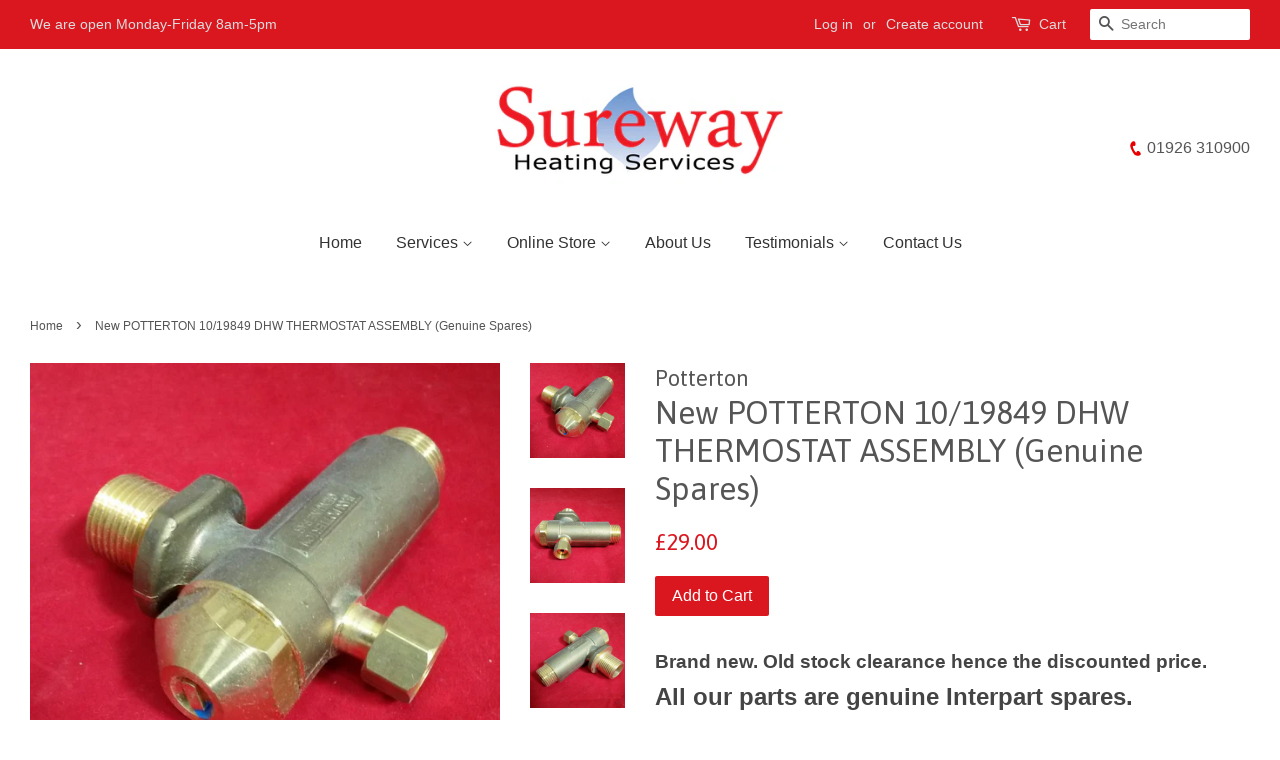

--- FILE ---
content_type: text/html; charset=utf-8
request_url: https://surewayheating.co.uk/products/new-potterton-10-19849-dhw-thermostat-assembly-genuine-spares
body_size: 16006
content:
<!doctype html>
<!--[if lt IE 7]><html class="no-js lt-ie9 lt-ie8 lt-ie7" lang="en"> <![endif]-->
<!--[if IE 7]><html class="no-js lt-ie9 lt-ie8" lang="en"> <![endif]-->
<!--[if IE 8]><html class="no-js lt-ie9" lang="en"> <![endif]-->
<!--[if IE 9 ]><html class="ie9 no-js"> <![endif]-->
<!--[if (gt IE 9)|!(IE)]><!--> <html class="no-js"> <!--<![endif]-->
<head>

  <!-- Basic page needs ================================================== -->
  <meta charset="utf-8">
  <meta http-equiv="X-UA-Compatible" content="IE=edge,chrome=1">

  

  <!-- Title and description ================================================== -->
  <title>
  New POTTERTON 10/19849 DHW THERMOSTAT ASSEMBLY (Genuine Spares) &ndash; Sureway Heating Services
  </title>

  	
  
  
  <meta name="description" content="Brand new. Old stock clearance hence the discounted price. All our parts are genuine Interpart spares.   This part fits: Potterton ECOTHERM EGC Potterton ECOTHERM EGCV Potterton PUMA 100 (SIT/HONEYWELL) Potterton PUMA 100E (SIT/HONEYWELL) Potterton PUMA 80 (SIT/HONEYWELL) Potterton PUMA 80E (SIT/HONEYWELL)   Please che">
  	
  
   

  <!-- Social meta ================================================== -->
  <!-- /snippets/social-meta-tags.liquid -->




<meta property="og:site_name" content="Sureway Heating Services">
<meta property="og:url" content="https://surewayheating.co.uk/products/new-potterton-10-19849-dhw-thermostat-assembly-genuine-spares">
<meta property="og:title" content="New POTTERTON 10/19849 DHW THERMOSTAT ASSEMBLY (Genuine Spares)">
<meta property="og:type" content="product">

<meta property="og:description" content="Brand new. Old stock clearance hence the discounted price. All our parts are genuine Interpart spares.   This part fits: Potterton ECOTHERM EGC Potterton ECOTHERM EGCV Potterton PUMA 100 (SIT/HONEYWELL) Potterton PUMA 100E (SIT/HONEYWELL) Potterton PUMA 80 (SIT/HONEYWELL) Potterton PUMA 80E (SIT/HONEYWELL)   Please che">


  <meta property="og:price:amount" content="29.00">
  <meta property="og:price:currency" content="GBP">

<meta property="og:image" content="http://surewayheating.co.uk/cdn/shop/products/IMG20180418142023_1200x1200.jpg?v=1524057873"><meta property="og:image" content="http://surewayheating.co.uk/cdn/shop/products/IMG20180418142046_1200x1200.jpg?v=1524057873"><meta property="og:image" content="http://surewayheating.co.uk/cdn/shop/products/IMG20180418141959_1200x1200.jpg?v=1524057873">
<meta property="og:image:secure_url" content="https://surewayheating.co.uk/cdn/shop/products/IMG20180418142023_1200x1200.jpg?v=1524057873"><meta property="og:image:secure_url" content="https://surewayheating.co.uk/cdn/shop/products/IMG20180418142046_1200x1200.jpg?v=1524057873"><meta property="og:image:secure_url" content="https://surewayheating.co.uk/cdn/shop/products/IMG20180418141959_1200x1200.jpg?v=1524057873">


<meta name="twitter:card" content="summary_large_image">
<meta name="twitter:title" content="New POTTERTON 10/19849 DHW THERMOSTAT ASSEMBLY (Genuine Spares)">
<meta name="twitter:description" content="Brand new. Old stock clearance hence the discounted price. All our parts are genuine Interpart spares.   This part fits: Potterton ECOTHERM EGC Potterton ECOTHERM EGCV Potterton PUMA 100 (SIT/HONEYWELL) Potterton PUMA 100E (SIT/HONEYWELL) Potterton PUMA 80 (SIT/HONEYWELL) Potterton PUMA 80E (SIT/HONEYWELL)   Please che">


  <!-- Helpers ================================================== -->
  <link rel="canonical" href="https://surewayheating.co.uk/products/new-potterton-10-19849-dhw-thermostat-assembly-genuine-spares">
  <meta name="viewport" content="width=device-width,initial-scale=1">
  <meta name="theme-color" content="#da161e">

  <!-- CSS ================================================== -->
  <link href="//surewayheating.co.uk/cdn/shop/t/2/assets/timber.scss.css?v=153605113065311663221674770267" rel="stylesheet" type="text/css" media="all" />
  <link href="//surewayheating.co.uk/cdn/shop/t/2/assets/theme.scss.css?v=108371726095379249561674770267" rel="stylesheet" type="text/css" media="all" />
<link href="//surewayheating.co.uk/cdn/shop/t/2/assets/orem.css?v=51831320033957400521532943839" rel="stylesheet" type="text/css" media="all" />
  

  
    
    
    <link href="//fonts.googleapis.com/css?family=Asap:400" rel="stylesheet" type="text/css" media="all" />
  




  <script>
    window.theme = window.theme || {};

    var theme = {
      strings: {
        zoomClose: "Close (Esc)",
        zoomPrev: "Previous (Left arrow key)",
        zoomNext: "Next (Right arrow key)",
        addressError: "Error looking up that address",
        addressNoResults: "No results for that address",
        addressQueryLimit: "You have exceeded the Google API usage limit. Consider upgrading to a \u003ca href=\"https:\/\/developers.google.com\/maps\/premium\/usage-limits\"\u003ePremium Plan\u003c\/a\u003e.",
        authError: "There was a problem authenticating your Google Maps API Key."
      },
      settings: {
        // Adding some settings to allow the editor to update correctly when they are changed
        themeBgImage: false,
        customBgImage: '',
        enableWideLayout: true,
        typeAccentTransform: false,
        typeAccentSpacing: false,
        baseFontSize: '16px',
        headerBaseFontSize: '32px',
        accentFontSize: '16px'
      },
      variables: {
        mediaQueryMedium: 'screen and (max-width: 768px)',
        bpSmall: false
      },
      moneyFormat: "£{{amount}}"
    }

    document.documentElement.className = document.documentElement.className.replace('no-js', 'supports-js');
  </script>

  <!-- Header hook for plugins ================================================== -->
  <script>window.performance && window.performance.mark && window.performance.mark('shopify.content_for_header.start');</script><meta id="shopify-digital-wallet" name="shopify-digital-wallet" content="/27140440/digital_wallets/dialog">
<meta name="shopify-checkout-api-token" content="e76e2e4238966ee065d6387efebc3fb0">
<meta id="in-context-paypal-metadata" data-shop-id="27140440" data-venmo-supported="false" data-environment="production" data-locale="en_US" data-paypal-v4="true" data-currency="GBP">
<link rel="alternate" type="application/json+oembed" href="https://surewayheating.co.uk/products/new-potterton-10-19849-dhw-thermostat-assembly-genuine-spares.oembed">
<script async="async" src="/checkouts/internal/preloads.js?locale=en-GB"></script>
<link rel="preconnect" href="https://shop.app" crossorigin="anonymous">
<script async="async" src="https://shop.app/checkouts/internal/preloads.js?locale=en-GB&shop_id=27140440" crossorigin="anonymous"></script>
<script id="apple-pay-shop-capabilities" type="application/json">{"shopId":27140440,"countryCode":"GB","currencyCode":"GBP","merchantCapabilities":["supports3DS"],"merchantId":"gid:\/\/shopify\/Shop\/27140440","merchantName":"Sureway Heating Services","requiredBillingContactFields":["postalAddress","email","phone"],"requiredShippingContactFields":["postalAddress","email","phone"],"shippingType":"shipping","supportedNetworks":["visa","maestro","masterCard","amex","discover","elo"],"total":{"type":"pending","label":"Sureway Heating Services","amount":"1.00"},"shopifyPaymentsEnabled":true,"supportsSubscriptions":true}</script>
<script id="shopify-features" type="application/json">{"accessToken":"e76e2e4238966ee065d6387efebc3fb0","betas":["rich-media-storefront-analytics"],"domain":"surewayheating.co.uk","predictiveSearch":true,"shopId":27140440,"locale":"en"}</script>
<script>var Shopify = Shopify || {};
Shopify.shop = "sureway-heating-services.myshopify.com";
Shopify.locale = "en";
Shopify.currency = {"active":"GBP","rate":"1.0"};
Shopify.country = "GB";
Shopify.theme = {"name":"Minimal","id":6277496876,"schema_name":"Minimal","schema_version":"3.10.1","theme_store_id":380,"role":"main"};
Shopify.theme.handle = "null";
Shopify.theme.style = {"id":null,"handle":null};
Shopify.cdnHost = "surewayheating.co.uk/cdn";
Shopify.routes = Shopify.routes || {};
Shopify.routes.root = "/";</script>
<script type="module">!function(o){(o.Shopify=o.Shopify||{}).modules=!0}(window);</script>
<script>!function(o){function n(){var o=[];function n(){o.push(Array.prototype.slice.apply(arguments))}return n.q=o,n}var t=o.Shopify=o.Shopify||{};t.loadFeatures=n(),t.autoloadFeatures=n()}(window);</script>
<script>
  window.ShopifyPay = window.ShopifyPay || {};
  window.ShopifyPay.apiHost = "shop.app\/pay";
  window.ShopifyPay.redirectState = null;
</script>
<script id="shop-js-analytics" type="application/json">{"pageType":"product"}</script>
<script defer="defer" async type="module" src="//surewayheating.co.uk/cdn/shopifycloud/shop-js/modules/v2/client.init-shop-cart-sync_Bc8-qrdt.en.esm.js"></script>
<script defer="defer" async type="module" src="//surewayheating.co.uk/cdn/shopifycloud/shop-js/modules/v2/chunk.common_CmNk3qlo.esm.js"></script>
<script type="module">
  await import("//surewayheating.co.uk/cdn/shopifycloud/shop-js/modules/v2/client.init-shop-cart-sync_Bc8-qrdt.en.esm.js");
await import("//surewayheating.co.uk/cdn/shopifycloud/shop-js/modules/v2/chunk.common_CmNk3qlo.esm.js");

  window.Shopify.SignInWithShop?.initShopCartSync?.({"fedCMEnabled":true,"windoidEnabled":true});

</script>
<script>
  window.Shopify = window.Shopify || {};
  if (!window.Shopify.featureAssets) window.Shopify.featureAssets = {};
  window.Shopify.featureAssets['shop-js'] = {"shop-cart-sync":["modules/v2/client.shop-cart-sync_DOpY4EW0.en.esm.js","modules/v2/chunk.common_CmNk3qlo.esm.js"],"shop-button":["modules/v2/client.shop-button_CI-s0xGZ.en.esm.js","modules/v2/chunk.common_CmNk3qlo.esm.js"],"init-fed-cm":["modules/v2/client.init-fed-cm_D2vsy40D.en.esm.js","modules/v2/chunk.common_CmNk3qlo.esm.js"],"init-windoid":["modules/v2/client.init-windoid_CXNAd0Cm.en.esm.js","modules/v2/chunk.common_CmNk3qlo.esm.js"],"shop-toast-manager":["modules/v2/client.shop-toast-manager_Cx0C6may.en.esm.js","modules/v2/chunk.common_CmNk3qlo.esm.js"],"shop-cash-offers":["modules/v2/client.shop-cash-offers_CL9Nay2h.en.esm.js","modules/v2/chunk.common_CmNk3qlo.esm.js","modules/v2/chunk.modal_CvhjeixQ.esm.js"],"avatar":["modules/v2/client.avatar_BTnouDA3.en.esm.js"],"init-shop-email-lookup-coordinator":["modules/v2/client.init-shop-email-lookup-coordinator_B9mmbKi4.en.esm.js","modules/v2/chunk.common_CmNk3qlo.esm.js"],"init-shop-cart-sync":["modules/v2/client.init-shop-cart-sync_Bc8-qrdt.en.esm.js","modules/v2/chunk.common_CmNk3qlo.esm.js"],"pay-button":["modules/v2/client.pay-button_Bhm3077V.en.esm.js","modules/v2/chunk.common_CmNk3qlo.esm.js"],"init-customer-accounts-sign-up":["modules/v2/client.init-customer-accounts-sign-up_C7zhr03q.en.esm.js","modules/v2/client.shop-login-button_BbMx65lK.en.esm.js","modules/v2/chunk.common_CmNk3qlo.esm.js","modules/v2/chunk.modal_CvhjeixQ.esm.js"],"init-shop-for-new-customer-accounts":["modules/v2/client.init-shop-for-new-customer-accounts_rLbLSDTe.en.esm.js","modules/v2/client.shop-login-button_BbMx65lK.en.esm.js","modules/v2/chunk.common_CmNk3qlo.esm.js","modules/v2/chunk.modal_CvhjeixQ.esm.js"],"checkout-modal":["modules/v2/client.checkout-modal_Fp9GouFF.en.esm.js","modules/v2/chunk.common_CmNk3qlo.esm.js","modules/v2/chunk.modal_CvhjeixQ.esm.js"],"init-customer-accounts":["modules/v2/client.init-customer-accounts_DkVf8Jdu.en.esm.js","modules/v2/client.shop-login-button_BbMx65lK.en.esm.js","modules/v2/chunk.common_CmNk3qlo.esm.js","modules/v2/chunk.modal_CvhjeixQ.esm.js"],"shop-login-button":["modules/v2/client.shop-login-button_BbMx65lK.en.esm.js","modules/v2/chunk.common_CmNk3qlo.esm.js","modules/v2/chunk.modal_CvhjeixQ.esm.js"],"shop-login":["modules/v2/client.shop-login_B9KWmZaW.en.esm.js","modules/v2/chunk.common_CmNk3qlo.esm.js","modules/v2/chunk.modal_CvhjeixQ.esm.js"],"shop-follow-button":["modules/v2/client.shop-follow-button_B-omSWeu.en.esm.js","modules/v2/chunk.common_CmNk3qlo.esm.js","modules/v2/chunk.modal_CvhjeixQ.esm.js"],"lead-capture":["modules/v2/client.lead-capture_DZQFWrYz.en.esm.js","modules/v2/chunk.common_CmNk3qlo.esm.js","modules/v2/chunk.modal_CvhjeixQ.esm.js"],"payment-terms":["modules/v2/client.payment-terms_Bl_bs7GP.en.esm.js","modules/v2/chunk.common_CmNk3qlo.esm.js","modules/v2/chunk.modal_CvhjeixQ.esm.js"]};
</script>
<script>(function() {
  var isLoaded = false;
  function asyncLoad() {
    if (isLoaded) return;
    isLoaded = true;
    var urls = ["\/\/s3.amazonaws.com\/booster-eu-cookie\/sureway-heating-services.myshopify.com\/booster_eu_cookie.js?shop=sureway-heating-services.myshopify.com"];
    for (var i = 0; i < urls.length; i++) {
      var s = document.createElement('script');
      s.type = 'text/javascript';
      s.async = true;
      s.src = urls[i];
      var x = document.getElementsByTagName('script')[0];
      x.parentNode.insertBefore(s, x);
    }
  };
  if(window.attachEvent) {
    window.attachEvent('onload', asyncLoad);
  } else {
    window.addEventListener('load', asyncLoad, false);
  }
})();</script>
<script id="__st">var __st={"a":27140440,"offset":0,"reqid":"919cf0d6-6fa5-4643-b863-e32945c3dc43-1762191584","pageurl":"surewayheating.co.uk\/products\/new-potterton-10-19849-dhw-thermostat-assembly-genuine-spares","u":"0e344c02dd79","p":"product","rtyp":"product","rid":191573229612};</script>
<script>window.ShopifyPaypalV4VisibilityTracking = true;</script>
<script id="captcha-bootstrap">!function(){'use strict';const t='contact',e='account',n='new_comment',o=[[t,t],['blogs',n],['comments',n],[t,'customer']],c=[[e,'customer_login'],[e,'guest_login'],[e,'recover_customer_password'],[e,'create_customer']],r=t=>t.map((([t,e])=>`form[action*='/${t}']:not([data-nocaptcha='true']) input[name='form_type'][value='${e}']`)).join(','),a=t=>()=>t?[...document.querySelectorAll(t)].map((t=>t.form)):[];function s(){const t=[...o],e=r(t);return a(e)}const i='password',u='form_key',d=['recaptcha-v3-token','g-recaptcha-response','h-captcha-response',i],f=()=>{try{return window.sessionStorage}catch{return}},m='__shopify_v',_=t=>t.elements[u];function p(t,e,n=!1){try{const o=window.sessionStorage,c=JSON.parse(o.getItem(e)),{data:r}=function(t){const{data:e,action:n}=t;return t[m]||n?{data:e,action:n}:{data:t,action:n}}(c);for(const[e,n]of Object.entries(r))t.elements[e]&&(t.elements[e].value=n);n&&o.removeItem(e)}catch(o){console.error('form repopulation failed',{error:o})}}const l='form_type',E='cptcha';function T(t){t.dataset[E]=!0}const w=window,h=w.document,L='Shopify',v='ce_forms',y='captcha';let A=!1;((t,e)=>{const n=(g='f06e6c50-85a8-45c8-87d0-21a2b65856fe',I='https://cdn.shopify.com/shopifycloud/storefront-forms-hcaptcha/ce_storefront_forms_captcha_hcaptcha.v1.5.2.iife.js',D={infoText:'Protected by hCaptcha',privacyText:'Privacy',termsText:'Terms'},(t,e,n)=>{const o=w[L][v],c=o.bindForm;if(c)return c(t,g,e,D).then(n);var r;o.q.push([[t,g,e,D],n]),r=I,A||(h.body.append(Object.assign(h.createElement('script'),{id:'captcha-provider',async:!0,src:r})),A=!0)});var g,I,D;w[L]=w[L]||{},w[L][v]=w[L][v]||{},w[L][v].q=[],w[L][y]=w[L][y]||{},w[L][y].protect=function(t,e){n(t,void 0,e),T(t)},Object.freeze(w[L][y]),function(t,e,n,w,h,L){const[v,y,A,g]=function(t,e,n){const i=e?o:[],u=t?c:[],d=[...i,...u],f=r(d),m=r(i),_=r(d.filter((([t,e])=>n.includes(e))));return[a(f),a(m),a(_),s()]}(w,h,L),I=t=>{const e=t.target;return e instanceof HTMLFormElement?e:e&&e.form},D=t=>v().includes(t);t.addEventListener('submit',(t=>{const e=I(t);if(!e)return;const n=D(e)&&!e.dataset.hcaptchaBound&&!e.dataset.recaptchaBound,o=_(e),c=g().includes(e)&&(!o||!o.value);(n||c)&&t.preventDefault(),c&&!n&&(function(t){try{if(!f())return;!function(t){const e=f();if(!e)return;const n=_(t);if(!n)return;const o=n.value;o&&e.removeItem(o)}(t);const e=Array.from(Array(32),(()=>Math.random().toString(36)[2])).join('');!function(t,e){_(t)||t.append(Object.assign(document.createElement('input'),{type:'hidden',name:u})),t.elements[u].value=e}(t,e),function(t,e){const n=f();if(!n)return;const o=[...t.querySelectorAll(`input[type='${i}']`)].map((({name:t})=>t)),c=[...d,...o],r={};for(const[a,s]of new FormData(t).entries())c.includes(a)||(r[a]=s);n.setItem(e,JSON.stringify({[m]:1,action:t.action,data:r}))}(t,e)}catch(e){console.error('failed to persist form',e)}}(e),e.submit())}));const S=(t,e)=>{t&&!t.dataset[E]&&(n(t,e.some((e=>e===t))),T(t))};for(const o of['focusin','change'])t.addEventListener(o,(t=>{const e=I(t);D(e)&&S(e,y())}));const B=e.get('form_key'),M=e.get(l),P=B&&M;t.addEventListener('DOMContentLoaded',(()=>{const t=y();if(P)for(const e of t)e.elements[l].value===M&&p(e,B);[...new Set([...A(),...v().filter((t=>'true'===t.dataset.shopifyCaptcha))])].forEach((e=>S(e,t)))}))}(h,new URLSearchParams(w.location.search),n,t,e,['guest_login'])})(!0,!0)}();</script>
<script integrity="sha256-52AcMU7V7pcBOXWImdc/TAGTFKeNjmkeM1Pvks/DTgc=" data-source-attribution="shopify.loadfeatures" defer="defer" src="//surewayheating.co.uk/cdn/shopifycloud/storefront/assets/storefront/load_feature-81c60534.js" crossorigin="anonymous"></script>
<script crossorigin="anonymous" defer="defer" src="//surewayheating.co.uk/cdn/shopifycloud/storefront/assets/shopify_pay/storefront-65b4c6d7.js?v=20250812"></script>
<script data-source-attribution="shopify.dynamic_checkout.dynamic.init">var Shopify=Shopify||{};Shopify.PaymentButton=Shopify.PaymentButton||{isStorefrontPortableWallets:!0,init:function(){window.Shopify.PaymentButton.init=function(){};var t=document.createElement("script");t.src="https://surewayheating.co.uk/cdn/shopifycloud/portable-wallets/latest/portable-wallets.en.js",t.type="module",document.head.appendChild(t)}};
</script>
<script data-source-attribution="shopify.dynamic_checkout.buyer_consent">
  function portableWalletsHideBuyerConsent(e){var t=document.getElementById("shopify-buyer-consent"),n=document.getElementById("shopify-subscription-policy-button");t&&n&&(t.classList.add("hidden"),t.setAttribute("aria-hidden","true"),n.removeEventListener("click",e))}function portableWalletsShowBuyerConsent(e){var t=document.getElementById("shopify-buyer-consent"),n=document.getElementById("shopify-subscription-policy-button");t&&n&&(t.classList.remove("hidden"),t.removeAttribute("aria-hidden"),n.addEventListener("click",e))}window.Shopify?.PaymentButton&&(window.Shopify.PaymentButton.hideBuyerConsent=portableWalletsHideBuyerConsent,window.Shopify.PaymentButton.showBuyerConsent=portableWalletsShowBuyerConsent);
</script>
<script data-source-attribution="shopify.dynamic_checkout.cart.bootstrap">document.addEventListener("DOMContentLoaded",(function(){function t(){return document.querySelector("shopify-accelerated-checkout-cart, shopify-accelerated-checkout")}if(t())Shopify.PaymentButton.init();else{new MutationObserver((function(e,n){t()&&(Shopify.PaymentButton.init(),n.disconnect())})).observe(document.body,{childList:!0,subtree:!0})}}));
</script>
<link id="shopify-accelerated-checkout-styles" rel="stylesheet" media="screen" href="https://surewayheating.co.uk/cdn/shopifycloud/portable-wallets/latest/accelerated-checkout-backwards-compat.css" crossorigin="anonymous">
<style id="shopify-accelerated-checkout-cart">
        #shopify-buyer-consent {
  margin-top: 1em;
  display: inline-block;
  width: 100%;
}

#shopify-buyer-consent.hidden {
  display: none;
}

#shopify-subscription-policy-button {
  background: none;
  border: none;
  padding: 0;
  text-decoration: underline;
  font-size: inherit;
  cursor: pointer;
}

#shopify-subscription-policy-button::before {
  box-shadow: none;
}

      </style>

<script>window.performance && window.performance.mark && window.performance.mark('shopify.content_for_header.end');</script>

  

<!--[if lt IE 9]>
<script src="//cdnjs.cloudflare.com/ajax/libs/html5shiv/3.7.2/html5shiv.min.js" type="text/javascript"></script>
<link href="//surewayheating.co.uk/cdn/shop/t/2/assets/respond-proxy.html" id="respond-proxy" rel="respond-proxy" />
<link href="//surewayheating.co.uk/search?q=9dc57ef76505ae5510b55e16b12836e1" id="respond-redirect" rel="respond-redirect" />
<script src="//surewayheating.co.uk/search?q=9dc57ef76505ae5510b55e16b12836e1" type="text/javascript"></script>
<![endif]-->


  <script src="//surewayheating.co.uk/cdn/shop/t/2/assets/jquery-2.2.3.min.js?v=58211863146907186831515422409" type="text/javascript"></script>

  <!--[if (gt IE 9)|!(IE)]><!--><script src="//surewayheating.co.uk/cdn/shop/t/2/assets/lazysizes.min.js?v=177476512571513845041515422409" async="async"></script><!--<![endif]-->
  <!--[if lte IE 9]><script src="//surewayheating.co.uk/cdn/shop/t/2/assets/lazysizes.min.js?v=177476512571513845041515422409"></script><![endif]-->

  
  

<link href="https://monorail-edge.shopifysvc.com" rel="dns-prefetch">
<script>(function(){if ("sendBeacon" in navigator && "performance" in window) {try {var session_token_from_headers = performance.getEntriesByType('navigation')[0].serverTiming.find(x => x.name == '_s').description;} catch {var session_token_from_headers = undefined;}var session_cookie_matches = document.cookie.match(/_shopify_s=([^;]*)/);var session_token_from_cookie = session_cookie_matches && session_cookie_matches.length === 2 ? session_cookie_matches[1] : "";var session_token = session_token_from_headers || session_token_from_cookie || "";function handle_abandonment_event(e) {var entries = performance.getEntries().filter(function(entry) {return /monorail-edge.shopifysvc.com/.test(entry.name);});if (!window.abandonment_tracked && entries.length === 0) {window.abandonment_tracked = true;var currentMs = Date.now();var navigation_start = performance.timing.navigationStart;var payload = {shop_id: 27140440,url: window.location.href,navigation_start,duration: currentMs - navigation_start,session_token,page_type: "product"};window.navigator.sendBeacon("https://monorail-edge.shopifysvc.com/v1/produce", JSON.stringify({schema_id: "online_store_buyer_site_abandonment/1.1",payload: payload,metadata: {event_created_at_ms: currentMs,event_sent_at_ms: currentMs}}));}}window.addEventListener('pagehide', handle_abandonment_event);}}());</script>
<script id="web-pixels-manager-setup">(function e(e,d,r,n,o){if(void 0===o&&(o={}),!Boolean(null===(a=null===(i=window.Shopify)||void 0===i?void 0:i.analytics)||void 0===a?void 0:a.replayQueue)){var i,a;window.Shopify=window.Shopify||{};var t=window.Shopify;t.analytics=t.analytics||{};var s=t.analytics;s.replayQueue=[],s.publish=function(e,d,r){return s.replayQueue.push([e,d,r]),!0};try{self.performance.mark("wpm:start")}catch(e){}var l=function(){var e={modern:/Edge?\/(1{2}[4-9]|1[2-9]\d|[2-9]\d{2}|\d{4,})\.\d+(\.\d+|)|Firefox\/(1{2}[4-9]|1[2-9]\d|[2-9]\d{2}|\d{4,})\.\d+(\.\d+|)|Chrom(ium|e)\/(9{2}|\d{3,})\.\d+(\.\d+|)|(Maci|X1{2}).+ Version\/(15\.\d+|(1[6-9]|[2-9]\d|\d{3,})\.\d+)([,.]\d+|)( \(\w+\)|)( Mobile\/\w+|) Safari\/|Chrome.+OPR\/(9{2}|\d{3,})\.\d+\.\d+|(CPU[ +]OS|iPhone[ +]OS|CPU[ +]iPhone|CPU IPhone OS|CPU iPad OS)[ +]+(15[._]\d+|(1[6-9]|[2-9]\d|\d{3,})[._]\d+)([._]\d+|)|Android:?[ /-](13[3-9]|1[4-9]\d|[2-9]\d{2}|\d{4,})(\.\d+|)(\.\d+|)|Android.+Firefox\/(13[5-9]|1[4-9]\d|[2-9]\d{2}|\d{4,})\.\d+(\.\d+|)|Android.+Chrom(ium|e)\/(13[3-9]|1[4-9]\d|[2-9]\d{2}|\d{4,})\.\d+(\.\d+|)|SamsungBrowser\/([2-9]\d|\d{3,})\.\d+/,legacy:/Edge?\/(1[6-9]|[2-9]\d|\d{3,})\.\d+(\.\d+|)|Firefox\/(5[4-9]|[6-9]\d|\d{3,})\.\d+(\.\d+|)|Chrom(ium|e)\/(5[1-9]|[6-9]\d|\d{3,})\.\d+(\.\d+|)([\d.]+$|.*Safari\/(?![\d.]+ Edge\/[\d.]+$))|(Maci|X1{2}).+ Version\/(10\.\d+|(1[1-9]|[2-9]\d|\d{3,})\.\d+)([,.]\d+|)( \(\w+\)|)( Mobile\/\w+|) Safari\/|Chrome.+OPR\/(3[89]|[4-9]\d|\d{3,})\.\d+\.\d+|(CPU[ +]OS|iPhone[ +]OS|CPU[ +]iPhone|CPU IPhone OS|CPU iPad OS)[ +]+(10[._]\d+|(1[1-9]|[2-9]\d|\d{3,})[._]\d+)([._]\d+|)|Android:?[ /-](13[3-9]|1[4-9]\d|[2-9]\d{2}|\d{4,})(\.\d+|)(\.\d+|)|Mobile Safari.+OPR\/([89]\d|\d{3,})\.\d+\.\d+|Android.+Firefox\/(13[5-9]|1[4-9]\d|[2-9]\d{2}|\d{4,})\.\d+(\.\d+|)|Android.+Chrom(ium|e)\/(13[3-9]|1[4-9]\d|[2-9]\d{2}|\d{4,})\.\d+(\.\d+|)|Android.+(UC? ?Browser|UCWEB|U3)[ /]?(15\.([5-9]|\d{2,})|(1[6-9]|[2-9]\d|\d{3,})\.\d+)\.\d+|SamsungBrowser\/(5\.\d+|([6-9]|\d{2,})\.\d+)|Android.+MQ{2}Browser\/(14(\.(9|\d{2,})|)|(1[5-9]|[2-9]\d|\d{3,})(\.\d+|))(\.\d+|)|K[Aa][Ii]OS\/(3\.\d+|([4-9]|\d{2,})\.\d+)(\.\d+|)/},d=e.modern,r=e.legacy,n=navigator.userAgent;return n.match(d)?"modern":n.match(r)?"legacy":"unknown"}(),u="modern"===l?"modern":"legacy",c=(null!=n?n:{modern:"",legacy:""})[u],f=function(e){return[e.baseUrl,"/wpm","/b",e.hashVersion,"modern"===e.buildTarget?"m":"l",".js"].join("")}({baseUrl:d,hashVersion:r,buildTarget:u}),m=function(e){var d=e.version,r=e.bundleTarget,n=e.surface,o=e.pageUrl,i=e.monorailEndpoint;return{emit:function(e){var a=e.status,t=e.errorMsg,s=(new Date).getTime(),l=JSON.stringify({metadata:{event_sent_at_ms:s},events:[{schema_id:"web_pixels_manager_load/3.1",payload:{version:d,bundle_target:r,page_url:o,status:a,surface:n,error_msg:t},metadata:{event_created_at_ms:s}}]});if(!i)return console&&console.warn&&console.warn("[Web Pixels Manager] No Monorail endpoint provided, skipping logging."),!1;try{return self.navigator.sendBeacon.bind(self.navigator)(i,l)}catch(e){}var u=new XMLHttpRequest;try{return u.open("POST",i,!0),u.setRequestHeader("Content-Type","text/plain"),u.send(l),!0}catch(e){return console&&console.warn&&console.warn("[Web Pixels Manager] Got an unhandled error while logging to Monorail."),!1}}}}({version:r,bundleTarget:l,surface:e.surface,pageUrl:self.location.href,monorailEndpoint:e.monorailEndpoint});try{o.browserTarget=l,function(e){var d=e.src,r=e.async,n=void 0===r||r,o=e.onload,i=e.onerror,a=e.sri,t=e.scriptDataAttributes,s=void 0===t?{}:t,l=document.createElement("script"),u=document.querySelector("head"),c=document.querySelector("body");if(l.async=n,l.src=d,a&&(l.integrity=a,l.crossOrigin="anonymous"),s)for(var f in s)if(Object.prototype.hasOwnProperty.call(s,f))try{l.dataset[f]=s[f]}catch(e){}if(o&&l.addEventListener("load",o),i&&l.addEventListener("error",i),u)u.appendChild(l);else{if(!c)throw new Error("Did not find a head or body element to append the script");c.appendChild(l)}}({src:f,async:!0,onload:function(){if(!function(){var e,d;return Boolean(null===(d=null===(e=window.Shopify)||void 0===e?void 0:e.analytics)||void 0===d?void 0:d.initialized)}()){var d=window.webPixelsManager.init(e)||void 0;if(d){var r=window.Shopify.analytics;r.replayQueue.forEach((function(e){var r=e[0],n=e[1],o=e[2];d.publishCustomEvent(r,n,o)})),r.replayQueue=[],r.publish=d.publishCustomEvent,r.visitor=d.visitor,r.initialized=!0}}},onerror:function(){return m.emit({status:"failed",errorMsg:"".concat(f," has failed to load")})},sri:function(e){var d=/^sha384-[A-Za-z0-9+/=]+$/;return"string"==typeof e&&d.test(e)}(c)?c:"",scriptDataAttributes:o}),m.emit({status:"loading"})}catch(e){m.emit({status:"failed",errorMsg:(null==e?void 0:e.message)||"Unknown error"})}}})({shopId: 27140440,storefrontBaseUrl: "https://surewayheating.co.uk",extensionsBaseUrl: "https://extensions.shopifycdn.com/cdn/shopifycloud/web-pixels-manager",monorailEndpoint: "https://monorail-edge.shopifysvc.com/unstable/produce_batch",surface: "storefront-renderer",enabledBetaFlags: ["2dca8a86"],webPixelsConfigList: [{"id":"152207738","eventPayloadVersion":"v1","runtimeContext":"LAX","scriptVersion":"1","type":"CUSTOM","privacyPurposes":["MARKETING"],"name":"Meta pixel (migrated)"},{"id":"shopify-app-pixel","configuration":"{}","eventPayloadVersion":"v1","runtimeContext":"STRICT","scriptVersion":"0450","apiClientId":"shopify-pixel","type":"APP","privacyPurposes":["ANALYTICS","MARKETING"]},{"id":"shopify-custom-pixel","eventPayloadVersion":"v1","runtimeContext":"LAX","scriptVersion":"0450","apiClientId":"shopify-pixel","type":"CUSTOM","privacyPurposes":["ANALYTICS","MARKETING"]}],isMerchantRequest: false,initData: {"shop":{"name":"Sureway Heating Services","paymentSettings":{"currencyCode":"GBP"},"myshopifyDomain":"sureway-heating-services.myshopify.com","countryCode":"GB","storefrontUrl":"https:\/\/surewayheating.co.uk"},"customer":null,"cart":null,"checkout":null,"productVariants":[{"price":{"amount":29.0,"currencyCode":"GBP"},"product":{"title":"New POTTERTON 10\/19849 DHW THERMOSTAT ASSEMBLY (Genuine Spares)","vendor":"Potterton","id":"191573229612","untranslatedTitle":"New POTTERTON 10\/19849 DHW THERMOSTAT ASSEMBLY (Genuine Spares)","url":"\/products\/new-potterton-10-19849-dhw-thermostat-assembly-genuine-spares","type":"Home, Furniture \u0026 DIY:Heating, Cooling \u0026 Air:Water Heaters \u0026 Boilers"},"id":"1328326803500","image":{"src":"\/\/surewayheating.co.uk\/cdn\/shop\/products\/IMG20180418142023.jpg?v=1524057873"},"sku":"322843731388","title":"Default Title","untranslatedTitle":"Default Title"}],"purchasingCompany":null},},"https://surewayheating.co.uk/cdn","5303c62bw494ab25dp0d72f2dcm48e21f5a",{"modern":"","legacy":""},{"shopId":"27140440","storefrontBaseUrl":"https:\/\/surewayheating.co.uk","extensionBaseUrl":"https:\/\/extensions.shopifycdn.com\/cdn\/shopifycloud\/web-pixels-manager","surface":"storefront-renderer","enabledBetaFlags":"[\"2dca8a86\"]","isMerchantRequest":"false","hashVersion":"5303c62bw494ab25dp0d72f2dcm48e21f5a","publish":"custom","events":"[[\"page_viewed\",{}],[\"product_viewed\",{\"productVariant\":{\"price\":{\"amount\":29.0,\"currencyCode\":\"GBP\"},\"product\":{\"title\":\"New POTTERTON 10\/19849 DHW THERMOSTAT ASSEMBLY (Genuine Spares)\",\"vendor\":\"Potterton\",\"id\":\"191573229612\",\"untranslatedTitle\":\"New POTTERTON 10\/19849 DHW THERMOSTAT ASSEMBLY (Genuine Spares)\",\"url\":\"\/products\/new-potterton-10-19849-dhw-thermostat-assembly-genuine-spares\",\"type\":\"Home, Furniture \u0026 DIY:Heating, Cooling \u0026 Air:Water Heaters \u0026 Boilers\"},\"id\":\"1328326803500\",\"image\":{\"src\":\"\/\/surewayheating.co.uk\/cdn\/shop\/products\/IMG20180418142023.jpg?v=1524057873\"},\"sku\":\"322843731388\",\"title\":\"Default Title\",\"untranslatedTitle\":\"Default Title\"}}]]"});</script><script>
  window.ShopifyAnalytics = window.ShopifyAnalytics || {};
  window.ShopifyAnalytics.meta = window.ShopifyAnalytics.meta || {};
  window.ShopifyAnalytics.meta.currency = 'GBP';
  var meta = {"product":{"id":191573229612,"gid":"gid:\/\/shopify\/Product\/191573229612","vendor":"Potterton","type":"Home, Furniture \u0026 DIY:Heating, Cooling \u0026 Air:Water Heaters \u0026 Boilers","variants":[{"id":1328326803500,"price":2900,"name":"New POTTERTON 10\/19849 DHW THERMOSTAT ASSEMBLY (Genuine Spares)","public_title":null,"sku":"322843731388"}],"remote":false},"page":{"pageType":"product","resourceType":"product","resourceId":191573229612}};
  for (var attr in meta) {
    window.ShopifyAnalytics.meta[attr] = meta[attr];
  }
</script>
<script class="analytics">
  (function () {
    var customDocumentWrite = function(content) {
      var jquery = null;

      if (window.jQuery) {
        jquery = window.jQuery;
      } else if (window.Checkout && window.Checkout.$) {
        jquery = window.Checkout.$;
      }

      if (jquery) {
        jquery('body').append(content);
      }
    };

    var hasLoggedConversion = function(token) {
      if (token) {
        return document.cookie.indexOf('loggedConversion=' + token) !== -1;
      }
      return false;
    }

    var setCookieIfConversion = function(token) {
      if (token) {
        var twoMonthsFromNow = new Date(Date.now());
        twoMonthsFromNow.setMonth(twoMonthsFromNow.getMonth() + 2);

        document.cookie = 'loggedConversion=' + token + '; expires=' + twoMonthsFromNow;
      }
    }

    var trekkie = window.ShopifyAnalytics.lib = window.trekkie = window.trekkie || [];
    if (trekkie.integrations) {
      return;
    }
    trekkie.methods = [
      'identify',
      'page',
      'ready',
      'track',
      'trackForm',
      'trackLink'
    ];
    trekkie.factory = function(method) {
      return function() {
        var args = Array.prototype.slice.call(arguments);
        args.unshift(method);
        trekkie.push(args);
        return trekkie;
      };
    };
    for (var i = 0; i < trekkie.methods.length; i++) {
      var key = trekkie.methods[i];
      trekkie[key] = trekkie.factory(key);
    }
    trekkie.load = function(config) {
      trekkie.config = config || {};
      trekkie.config.initialDocumentCookie = document.cookie;
      var first = document.getElementsByTagName('script')[0];
      var script = document.createElement('script');
      script.type = 'text/javascript';
      script.onerror = function(e) {
        var scriptFallback = document.createElement('script');
        scriptFallback.type = 'text/javascript';
        scriptFallback.onerror = function(error) {
                var Monorail = {
      produce: function produce(monorailDomain, schemaId, payload) {
        var currentMs = new Date().getTime();
        var event = {
          schema_id: schemaId,
          payload: payload,
          metadata: {
            event_created_at_ms: currentMs,
            event_sent_at_ms: currentMs
          }
        };
        return Monorail.sendRequest("https://" + monorailDomain + "/v1/produce", JSON.stringify(event));
      },
      sendRequest: function sendRequest(endpointUrl, payload) {
        // Try the sendBeacon API
        if (window && window.navigator && typeof window.navigator.sendBeacon === 'function' && typeof window.Blob === 'function' && !Monorail.isIos12()) {
          var blobData = new window.Blob([payload], {
            type: 'text/plain'
          });

          if (window.navigator.sendBeacon(endpointUrl, blobData)) {
            return true;
          } // sendBeacon was not successful

        } // XHR beacon

        var xhr = new XMLHttpRequest();

        try {
          xhr.open('POST', endpointUrl);
          xhr.setRequestHeader('Content-Type', 'text/plain');
          xhr.send(payload);
        } catch (e) {
          console.log(e);
        }

        return false;
      },
      isIos12: function isIos12() {
        return window.navigator.userAgent.lastIndexOf('iPhone; CPU iPhone OS 12_') !== -1 || window.navigator.userAgent.lastIndexOf('iPad; CPU OS 12_') !== -1;
      }
    };
    Monorail.produce('monorail-edge.shopifysvc.com',
      'trekkie_storefront_load_errors/1.1',
      {shop_id: 27140440,
      theme_id: 6277496876,
      app_name: "storefront",
      context_url: window.location.href,
      source_url: "//surewayheating.co.uk/cdn/s/trekkie.storefront.5ad93876886aa0a32f5bade9f25632a26c6f183a.min.js"});

        };
        scriptFallback.async = true;
        scriptFallback.src = '//surewayheating.co.uk/cdn/s/trekkie.storefront.5ad93876886aa0a32f5bade9f25632a26c6f183a.min.js';
        first.parentNode.insertBefore(scriptFallback, first);
      };
      script.async = true;
      script.src = '//surewayheating.co.uk/cdn/s/trekkie.storefront.5ad93876886aa0a32f5bade9f25632a26c6f183a.min.js';
      first.parentNode.insertBefore(script, first);
    };
    trekkie.load(
      {"Trekkie":{"appName":"storefront","development":false,"defaultAttributes":{"shopId":27140440,"isMerchantRequest":null,"themeId":6277496876,"themeCityHash":"6001137055279438799","contentLanguage":"en","currency":"GBP","eventMetadataId":"48c0dd35-7a70-4d4b-a7ac-a7cf7e8420f9"},"isServerSideCookieWritingEnabled":true,"monorailRegion":"shop_domain","enabledBetaFlags":["f0df213a"]},"Session Attribution":{},"S2S":{"facebookCapiEnabled":false,"source":"trekkie-storefront-renderer","apiClientId":580111}}
    );

    var loaded = false;
    trekkie.ready(function() {
      if (loaded) return;
      loaded = true;

      window.ShopifyAnalytics.lib = window.trekkie;

      var originalDocumentWrite = document.write;
      document.write = customDocumentWrite;
      try { window.ShopifyAnalytics.merchantGoogleAnalytics.call(this); } catch(error) {};
      document.write = originalDocumentWrite;

      window.ShopifyAnalytics.lib.page(null,{"pageType":"product","resourceType":"product","resourceId":191573229612,"shopifyEmitted":true});

      var match = window.location.pathname.match(/checkouts\/(.+)\/(thank_you|post_purchase)/)
      var token = match? match[1]: undefined;
      if (!hasLoggedConversion(token)) {
        setCookieIfConversion(token);
        window.ShopifyAnalytics.lib.track("Viewed Product",{"currency":"GBP","variantId":1328326803500,"productId":191573229612,"productGid":"gid:\/\/shopify\/Product\/191573229612","name":"New POTTERTON 10\/19849 DHW THERMOSTAT ASSEMBLY (Genuine Spares)","price":"29.00","sku":"322843731388","brand":"Potterton","variant":null,"category":"Home, Furniture \u0026 DIY:Heating, Cooling \u0026 Air:Water Heaters \u0026 Boilers","nonInteraction":true,"remote":false},undefined,undefined,{"shopifyEmitted":true});
      window.ShopifyAnalytics.lib.track("monorail:\/\/trekkie_storefront_viewed_product\/1.1",{"currency":"GBP","variantId":1328326803500,"productId":191573229612,"productGid":"gid:\/\/shopify\/Product\/191573229612","name":"New POTTERTON 10\/19849 DHW THERMOSTAT ASSEMBLY (Genuine Spares)","price":"29.00","sku":"322843731388","brand":"Potterton","variant":null,"category":"Home, Furniture \u0026 DIY:Heating, Cooling \u0026 Air:Water Heaters \u0026 Boilers","nonInteraction":true,"remote":false,"referer":"https:\/\/surewayheating.co.uk\/products\/new-potterton-10-19849-dhw-thermostat-assembly-genuine-spares"});
      }
    });


        var eventsListenerScript = document.createElement('script');
        eventsListenerScript.async = true;
        eventsListenerScript.src = "//surewayheating.co.uk/cdn/shopifycloud/storefront/assets/shop_events_listener-3da45d37.js";
        document.getElementsByTagName('head')[0].appendChild(eventsListenerScript);

})();</script>
<script
  defer
  src="https://surewayheating.co.uk/cdn/shopifycloud/perf-kit/shopify-perf-kit-2.1.2.min.js"
  data-application="storefront-renderer"
  data-shop-id="27140440"
  data-render-region="gcp-us-east1"
  data-page-type="product"
  data-theme-instance-id="6277496876"
  data-theme-name="Minimal"
  data-theme-version="3.10.1"
  data-monorail-region="shop_domain"
  data-resource-timing-sampling-rate="10"
  data-shs="true"
  data-shs-beacon="true"
  data-shs-export-with-fetch="true"
  data-shs-logs-sample-rate="1"
></script>
</head>

<body id="new-potterton-10-19849-dhw-thermostat-assembly-genuine-spares" class="template-product" >

  <div id="shopify-section-header" class="shopify-section"><style>
  .logo__image-wrapper {
    max-width: 300px;
  }
  /*================= If logo is above navigation ================== */
  
    .site-nav {
      
      margin-top: 30px;
    }

    
      .logo__image-wrapper {
        margin: 0 auto;
      }
    
  

  /*============ If logo is on the same line as navigation ============ */
  


  
</style>

<div data-section-id="header" data-section-type="header-section">
  <div class="header-bar">
    <div class="wrapper medium-down--hide">
      <div class="post-large--display-table">

        
          <div class="header-bar__left post-large--display-table-cell">

            

            

            
              <div class="header-bar__module header-bar__message">
                
                  We are open Monday-Friday 8am-5pm
                
              </div>
            

          </div>
        

        <div class="header-bar__right post-large--display-table-cell">

          
            <ul class="header-bar__module header-bar__module--list">
              
                <li>
                  <a href="/account/login" id="customer_login_link">Log in</a>
                </li>
                <li>or</li>
                <li>
                  <a href="/account/register" id="customer_register_link">Create account</a>
                </li>
              
            </ul>
          

          <div class="header-bar__module">
            <span class="header-bar__sep" aria-hidden="true"></span>
            <a href="/cart" class="cart-page-link">
              <span class="icon icon-cart header-bar__cart-icon" aria-hidden="true"></span>
            </a>
          </div>

          <div class="header-bar__module">
            <a href="/cart" class="cart-page-link">
              Cart
              <span class="cart-count header-bar__cart-count hidden-count">0</span>
            </a>
          </div>

          
            
              <div class="header-bar__module header-bar__search">
                


  <form action="/search" method="get" class="header-bar__search-form clearfix" role="search">
    
    <button type="submit" class="btn icon-fallback-text header-bar__search-submit">
      <span class="icon icon-search" aria-hidden="true"></span>
      <span class="fallback-text">Search</span>
    </button>
    <input type="search" name="q" value="" aria-label="Search" class="header-bar__search-input" placeholder="Search">
  </form>


              </div>
            
          

        </div>
      </div>
    </div>

    <div class="wrapper post-large--hide announcement-bar--mobile">
      
        
          <span>We are open Monday-Friday 8am-5pm</span>
        
      
    </div>

    <div class="wrapper post-large--hide">
      
        <button type="button" class="mobile-nav-trigger" id="MobileNavTrigger" data-menu-state="close">
          <span class="icon icon-hamburger" aria-hidden="true"></span>
          Menu
        </button>
      
      <a href="/cart" class="cart-page-link mobile-cart-page-link">
        <span class="icon icon-cart header-bar__cart-icon" aria-hidden="true"></span>
        Cart <span class="cart-count hidden-count">0</span>
      </a>
    </div>
    <ul id="MobileNav" class="mobile-nav post-large--hide">
  
  
  
  <li class="mobile-nav__link" aria-haspopup="true">
    
      <a href="/" class="mobile-nav">
        Home
      </a>
    
  </li>
  
  
  <li class="mobile-nav__link" aria-haspopup="true">
    
      <a href="/pages/services" class="mobile-nav__sublist-trigger">
        Services
        <span class="icon-fallback-text mobile-nav__sublist-expand">
  <span class="icon icon-plus" aria-hidden="true"></span>
  <span class="fallback-text">+</span>
</span>
<span class="icon-fallback-text mobile-nav__sublist-contract">
  <span class="icon icon-minus" aria-hidden="true"></span>
  <span class="fallback-text">-</span>
</span>

      </a>
      <ul class="mobile-nav__sublist">  
        
          <li class="mobile-nav__sublist-link">
            <a href="/pages/heating-service-and-repair">Heating service and repair</a>
          </li>
        
          <li class="mobile-nav__sublist-link">
            <a href="/pages/installations">Installations</a>
          </li>
        
          <li class="mobile-nav__sublist-link">
            <a href="/pages/landlords-gas-safety-certificate">Landlord Gas Safety Record</a>
          </li>
        
          <li class="mobile-nav__sublist-link">
            <a href="/pages/general-plumbing">General plumbing</a>
          </li>
        
          <li class="mobile-nav__sublist-link">
            <a href="/pages/bathroom-installation">Bathroom installation</a>
          </li>
        
      </ul>
    
  </li>
  
  
  <li class="mobile-nav__link" aria-haspopup="true">
    
      <a href="/collections" class="mobile-nav__sublist-trigger">
        Online Store
        <span class="icon-fallback-text mobile-nav__sublist-expand">
  <span class="icon icon-plus" aria-hidden="true"></span>
  <span class="fallback-text">+</span>
</span>
<span class="icon-fallback-text mobile-nav__sublist-contract">
  <span class="icon icon-minus" aria-hidden="true"></span>
  <span class="fallback-text">-</span>
</span>

      </a>
      <ul class="mobile-nav__sublist">  
        
          <li class="mobile-nav__sublist-link">
            <a href="/collections/frontpage">Boiler parts clearance</a>
          </li>
        
          <li class="mobile-nav__sublist-link">
            <a href="/collections/heating">Designer radiators and towel rails</a>
          </li>
        
          <li class="mobile-nav__sublist-link">
            <a href="/collections/clearance-bathroom-products">Brassware clearance</a>
          </li>
        
          <li class="mobile-nav__sublist-link">
            <a href="/collections/heating-controls">Heating controls clearance</a>
          </li>
        
          <li class="mobile-nav__sublist-link">
            <a href="/collections/plumbing-parts">Plumbing parts clearance</a>
          </li>
        
          <li class="mobile-nav__sublist-link">
            <a href="/collections/oil-spares">Oil spares clearance</a>
          </li>
        
          <li class="mobile-nav__sublist-link">
            <a href="/pages/shipping">Shipping and delivery</a>
          </li>
        
      </ul>
    
  </li>
  
  
  <li class="mobile-nav__link" aria-haspopup="true">
    
      <a href="/pages/about-us" class="mobile-nav">
        About Us
      </a>
    
  </li>
  
  
  <li class="mobile-nav__link" aria-haspopup="true">
    
      <a href="/pages/testemonials" class="mobile-nav__sublist-trigger">
        Testimonials
        <span class="icon-fallback-text mobile-nav__sublist-expand">
  <span class="icon icon-plus" aria-hidden="true"></span>
  <span class="fallback-text">+</span>
</span>
<span class="icon-fallback-text mobile-nav__sublist-contract">
  <span class="icon icon-minus" aria-hidden="true"></span>
  <span class="fallback-text">-</span>
</span>

      </a>
      <ul class="mobile-nav__sublist">  
        
          <li class="mobile-nav__sublist-link">
            <a href="/pages/testemonials">Service testimonials</a>
          </li>
        
          <li class="mobile-nav__sublist-link">
            <a href="/pages/store-testimonials">Store testimonials</a>
          </li>
        
      </ul>
    
  </li>
  
  
  <li class="mobile-nav__link" aria-haspopup="true">
    
      <a href="/pages/contact-us" class="mobile-nav">
        Contact Us
      </a>
    
  </li>
  

  
    
      <li class="mobile-nav__link">
        <a href="/account/login" id="customer_login_link">Log in</a>
      </li>
      <li class="mobile-nav__link">
        <a href="/account/register" id="customer_register_link">Create account</a>
      </li>
    
  
  
  <li class="mobile-nav__link">
    
      <div class="header-bar__module header-bar__search">
        


  <form action="/search" method="get" class="header-bar__search-form clearfix" role="search">
    
    <button type="submit" class="btn icon-fallback-text header-bar__search-submit">
      <span class="icon icon-search" aria-hidden="true"></span>
      <span class="fallback-text">Search</span>
    </button>
    <input type="search" name="q" value="" aria-label="Search" class="header-bar__search-input" placeholder="Search">
  </form>


      </div>
    
  </li>
  
</ul>

  </div>

  <header class="site-header" role="banner">
    <div class="wrapper"> 
      
      
      
      
        <div class="site-header__contact">
          <span class="site-header__phone-icon" style="fill:#e80000">
<svg class="icon icon-phone" version="1.1" viewBox="0 0 512 512" xml:space="preserve" xmlns="http://www.w3.org/2000/svg" xmlns:xlink="http://www.w3.org/1999/xlink"><path d="M351.5,339.3c-18.8-4.1-41.3,3.1-49.4,20.6c-4.7,10.1-5.4,23.9-15.6,28.4c-7.3,3.3-15.7-0.4-22.7-4.3  c-34.4-19.2-103.4-156.4-98.2-195.5c1-7.9,3.2-16.9,10.1-20.8c9.7-5.5,21.2,2.2,32.1,4.4c18.9,4,38-9.8,46-27.3  c8-17.5,7.1-37.8,4.4-56.9c-3.2-22.3-9.2-45.2-24-62.1c-42.2-48-104.5,0.4-129.4,40.9C88.8,92.8,80,122.7,75.8,152.8  C66.7,217,182,446.4,239,477.5c26.7,14.6,55.9,25.3,86.2,28c47.4,4.2,123.4-16.9,110.1-79.4c-4.7-22-19.5-40.5-35.5-56.3  C386,356.2,370.3,343.4,351.5,339.3z" id="XMLID_1_"/></svg></span>
          <a class="phone-number" style="color:#555555;" href="tel:01926 310900">01926 310900</a>
        </div>  
      

      
        <div class="grid--full">
          <div class="grid__item">
            
              <div class="h1 site-header__logo" itemscope itemtype="http://schema.org/Organization">
            
              
                <noscript>
                  
                  <div class="logo__image-wrapper">
                    <img src="//surewayheating.co.uk/cdn/shop/files/surewaylogo_d7ac267d-40f0-4a54-91b6-5e7e981ef207_300x.jpg?v=1613539675" alt="Sureway Heating Services" />
                  </div>
                </noscript>
                <div class="logo__image-wrapper supports-js">
                  <a href="/" itemprop="url" style="padding-top:35.1%;">
                    
                    <img class="logo__image lazyload"
                         src="//surewayheating.co.uk/cdn/shop/files/surewaylogo_d7ac267d-40f0-4a54-91b6-5e7e981ef207_300x300.jpg?v=1613539675"
                         data-src="//surewayheating.co.uk/cdn/shop/files/surewaylogo_d7ac267d-40f0-4a54-91b6-5e7e981ef207_{width}x.jpg?v=1613539675"
                         data-widths="[120, 180, 360, 540, 720, 900, 1080, 1296, 1512, 1728, 1944, 2048]"
                         data-aspectratio="2.849002849002849"
                         data-sizes="auto"
                         alt="Sureway Heating Services"
                         itemprop="logo">
                  </a>
                </div>
              
            
              </div>
            
          </div>
        </div>
        <div class="grid--full medium-down--hide">
          <div class="grid__item">
            
<ul class="site-nav" role="navigation" id="AccessibleNav">
  
    
    
    
      <li >
        <a href="/" class="site-nav__link">Home</a>
      </li>
    
  
    
    
    
      <li class="site-nav--has-dropdown" aria-haspopup="true">
        <a href="/pages/services" class="site-nav__link">
          Services
          <span class="icon-fallback-text">
            <span class="icon icon-arrow-down" aria-hidden="true"></span>
          </span>
        </a>
        <ul class="site-nav__dropdown">
          
            <li>
              <a href="/pages/heating-service-and-repair" class="site-nav__link">Heating service and repair</a>
            </li>
          
            <li>
              <a href="/pages/installations" class="site-nav__link">Installations</a>
            </li>
          
            <li>
              <a href="/pages/landlords-gas-safety-certificate" class="site-nav__link">Landlord Gas Safety Record</a>
            </li>
          
            <li>
              <a href="/pages/general-plumbing" class="site-nav__link">General plumbing</a>
            </li>
          
            <li>
              <a href="/pages/bathroom-installation" class="site-nav__link">Bathroom installation</a>
            </li>
          
        </ul>
      </li>
    
  
    
    
    
      <li class="site-nav--has-dropdown" aria-haspopup="true">
        <a href="/collections" class="site-nav__link">
          Online Store
          <span class="icon-fallback-text">
            <span class="icon icon-arrow-down" aria-hidden="true"></span>
          </span>
        </a>
        <ul class="site-nav__dropdown">
          
            <li>
              <a href="/collections/frontpage" class="site-nav__link">Boiler parts clearance</a>
            </li>
          
            <li>
              <a href="/collections/heating" class="site-nav__link">Designer radiators and towel rails</a>
            </li>
          
            <li>
              <a href="/collections/clearance-bathroom-products" class="site-nav__link">Brassware clearance</a>
            </li>
          
            <li>
              <a href="/collections/heating-controls" class="site-nav__link">Heating controls clearance</a>
            </li>
          
            <li>
              <a href="/collections/plumbing-parts" class="site-nav__link">Plumbing parts clearance</a>
            </li>
          
            <li>
              <a href="/collections/oil-spares" class="site-nav__link">Oil spares clearance</a>
            </li>
          
            <li>
              <a href="/pages/shipping" class="site-nav__link">Shipping and delivery</a>
            </li>
          
        </ul>
      </li>
    
  
    
    
    
      <li >
        <a href="/pages/about-us" class="site-nav__link">About Us</a>
      </li>
    
  
    
    
    
      <li class="site-nav--has-dropdown" aria-haspopup="true">
        <a href="/pages/testemonials" class="site-nav__link">
          Testimonials
          <span class="icon-fallback-text">
            <span class="icon icon-arrow-down" aria-hidden="true"></span>
          </span>
        </a>
        <ul class="site-nav__dropdown">
          
            <li>
              <a href="/pages/testemonials" class="site-nav__link">Service testimonials</a>
            </li>
          
            <li>
              <a href="/pages/store-testimonials" class="site-nav__link">Store testimonials</a>
            </li>
          
        </ul>
      </li>
    
  
    
    
    
      <li >
        <a href="/pages/contact-us" class="site-nav__link">Contact Us</a>
      </li>
    
  
</ul>

          </div>
        </div>
      

    </div>
  </header>
</div>

</div>

  <main class="wrapper main-content" role="main">
    <div class="grid">
        <div class="grid__item">
          

<div id="shopify-section-product-template" class="shopify-section"><div itemscope itemtype="http://schema.org/Product" id="ProductSection" data-section-id="product-template" data-section-type="product-template" data-image-zoom-type="lightbox" data-related-enabled="true" data-show-extra-tab="false" data-extra-tab-content="" data-enable-history-state="true">

  

  

  <meta itemprop="url" content="https://surewayheating.co.uk/products/new-potterton-10-19849-dhw-thermostat-assembly-genuine-spares">
  <meta itemprop="image" content="//surewayheating.co.uk/cdn/shop/products/IMG20180418142023_grande.jpg?v=1524057873">

  <div class="section-header section-header--breadcrumb">
    

<nav class="breadcrumb" role="navigation" aria-label="breadcrumbs">
  <a href="/" title="Back to the frontpage">Home</a>

  

    
    <span aria-hidden="true" class="breadcrumb__sep">&rsaquo;</span>
    <span>New POTTERTON 10/19849 DHW THERMOSTAT ASSEMBLY (Genuine Spares)</span>

  
</nav>


  </div>

  <div class="product-single">
    <div class="grid product-single__hero">
      <div class="grid__item post-large--one-half">

        

          <div class="grid">

            <div class="grid__item four-fifths product-single__photos" id="ProductPhoto">
              

              
                
                
<style>
  

  #ProductImage-2870371909676 {
    max-width: 700px;
    max-height: 700.0px;
  }
  #ProductImageWrapper-2870371909676 {
    max-width: 700px;
  }
</style>


                <div id="ProductImageWrapper-2870371909676" class="product-single__image-wrapper supports-js zoom-lightbox" data-image-id="2870371909676">
                  <div style="padding-top:100.0%;">
                    <img id="ProductImage-2870371909676"
                         class="product-single__image lazyload"
                         src="//surewayheating.co.uk/cdn/shop/products/IMG20180418142023_300x300.jpg?v=1524057873"
                         data-src="//surewayheating.co.uk/cdn/shop/products/IMG20180418142023_{width}x.jpg?v=1524057873"
                         data-widths="[180, 370, 540, 740, 900, 1080, 1296, 1512, 1728, 2048]"
                         data-aspectratio="1.0"
                         data-sizes="auto"
                         
                         alt="New POTTERTON 10/19849 DHW THERMOSTAT ASSEMBLY (Genuine Spares)">
                  </div>
                </div>
              
                
                
<style>
  

  #ProductImage-2870371942444 {
    max-width: 700px;
    max-height: 700.0px;
  }
  #ProductImageWrapper-2870371942444 {
    max-width: 700px;
  }
</style>


                <div id="ProductImageWrapper-2870371942444" class="product-single__image-wrapper supports-js hide zoom-lightbox" data-image-id="2870371942444">
                  <div style="padding-top:100.0%;">
                    <img id="ProductImage-2870371942444"
                         class="product-single__image lazyload lazypreload"
                         
                         data-src="//surewayheating.co.uk/cdn/shop/products/IMG20180418142046_{width}x.jpg?v=1524057873"
                         data-widths="[180, 370, 540, 740, 900, 1080, 1296, 1512, 1728, 2048]"
                         data-aspectratio="1.0"
                         data-sizes="auto"
                         
                         alt="New POTTERTON 10/19849 DHW THERMOSTAT ASSEMBLY (Genuine Spares)">
                  </div>
                </div>
              
                
                
<style>
  

  #ProductImage-2870371876908 {
    max-width: 700px;
    max-height: 700.0px;
  }
  #ProductImageWrapper-2870371876908 {
    max-width: 700px;
  }
</style>


                <div id="ProductImageWrapper-2870371876908" class="product-single__image-wrapper supports-js hide zoom-lightbox" data-image-id="2870371876908">
                  <div style="padding-top:100.0%;">
                    <img id="ProductImage-2870371876908"
                         class="product-single__image lazyload lazypreload"
                         
                         data-src="//surewayheating.co.uk/cdn/shop/products/IMG20180418141959_{width}x.jpg?v=1524057873"
                         data-widths="[180, 370, 540, 740, 900, 1080, 1296, 1512, 1728, 2048]"
                         data-aspectratio="1.0"
                         data-sizes="auto"
                         
                         alt="New POTTERTON 10/19849 DHW THERMOSTAT ASSEMBLY (Genuine Spares)">
                  </div>
                </div>
              

              <noscript>
                <img src="//surewayheating.co.uk/cdn/shop/products/IMG20180418142023_1024x1024@2x.jpg?v=1524057873" alt="New POTTERTON 10/19849 DHW THERMOSTAT ASSEMBLY (Genuine Spares)">
              </noscript>
            </div>

            <div class="grid__item one-fifth">

              <ul class="grid product-single__thumbnails" id="ProductThumbs">
                
                  <li class="grid__item">
                    <a data-image-id="2870371909676" href="//surewayheating.co.uk/cdn/shop/products/IMG20180418142023_1024x1024.jpg?v=1524057873" class="product-single__thumbnail">
                      <img src="//surewayheating.co.uk/cdn/shop/products/IMG20180418142023_grande.jpg?v=1524057873" alt="New POTTERTON 10/19849 DHW THERMOSTAT ASSEMBLY (Genuine Spares)">
                    </a>
                  </li>
                
                  <li class="grid__item">
                    <a data-image-id="2870371942444" href="//surewayheating.co.uk/cdn/shop/products/IMG20180418142046_1024x1024.jpg?v=1524057873" class="product-single__thumbnail">
                      <img src="//surewayheating.co.uk/cdn/shop/products/IMG20180418142046_grande.jpg?v=1524057873" alt="New POTTERTON 10/19849 DHW THERMOSTAT ASSEMBLY (Genuine Spares)">
                    </a>
                  </li>
                
                  <li class="grid__item">
                    <a data-image-id="2870371876908" href="//surewayheating.co.uk/cdn/shop/products/IMG20180418141959_1024x1024.jpg?v=1524057873" class="product-single__thumbnail">
                      <img src="//surewayheating.co.uk/cdn/shop/products/IMG20180418141959_grande.jpg?v=1524057873" alt="New POTTERTON 10/19849 DHW THERMOSTAT ASSEMBLY (Genuine Spares)">
                    </a>
                  </li>
                
              </ul>

            </div>

          </div>

        

        
        <ul class="gallery" class="hidden">
          
          <li data-image-id="2870371909676" class="gallery__item" data-mfp-src="//surewayheating.co.uk/cdn/shop/products/IMG20180418142023_1024x1024@2x.jpg?v=1524057873"></li>
          
          <li data-image-id="2870371942444" class="gallery__item" data-mfp-src="//surewayheating.co.uk/cdn/shop/products/IMG20180418142046_1024x1024@2x.jpg?v=1524057873"></li>
          
          <li data-image-id="2870371876908" class="gallery__item" data-mfp-src="//surewayheating.co.uk/cdn/shop/products/IMG20180418141959_1024x1024@2x.jpg?v=1524057873"></li>
          
        </ul>
        

      </div>
      <div class="grid__item post-large--one-half">
        
          <span class="h3" itemprop="brand">Potterton</span>
        
        <h1 itemprop="name">New POTTERTON 10/19849 DHW THERMOSTAT ASSEMBLY (Genuine Spares)</h1>

        <div itemprop="offers" itemscope itemtype="http://schema.org/Offer">
          

          <meta itemprop="priceCurrency" content="GBP">
          <link itemprop="availability" href="http://schema.org/InStock">

          <div class="product-single__prices">    
            <span id="PriceA11y" class="visually-hidden">Regular price</span>
            <span id="ProductPrice" class="product-single__price" itemprop="price" content="29.0">
              £29.00
            </span>

            
              <span id="ComparePriceA11y" class="visually-hidden" aria-hidden="true">Sale price</span>
              <s id="ComparePrice" class="product-single__sale-price hide">
                £0.00
              </s>
            
          </div>

          <form action="/cart/add" method="post" enctype="multipart/form-data" id="AddToCartForm">
            <select name="id" id="ProductSelect-product-template" class="product-single__variants">
              
                

                  <option  selected="selected"  data-sku="322843731388" value="1328326803500">Default Title - £29.00 GBP</option>

                
              
            </select>

            <div class="product-single__quantity is-hidden">
              <label for="Quantity">Quantity</label>
              <input type="number" id="Quantity" name="quantity" value="1" min="1" class="quantity-selector">
            </div>

            <button type="submit" name="add" id="AddToCart" class="btn">
              <span id="AddToCartText">Add to Cart</span>
            </button>
          </form>

          
            <div class="product-description rte" itemprop="description">
              <div>
<div style="color: #444444;"><span style="font-size: 18.6667px;"><b>Brand new. Old stock clearance hence the discounted price.</b></span></div>
<div style="color: #444444; font-size: 14pt;">
<div style="font-size: 14pt;"></div>
</div>
<div style="color: #444444; font-size: 14pt;"><span size="5" style="font-size: x-large;"><b>All our parts are genuine Interpart spares.</b></span></div>
<div style="color: #444444; font-size: 14pt;"><span size="5" style="font-size: x-large;"><b> </b></span></div>
<div style="color: #444444;"><span style="font-size: large;" size="4"><b>This part fits:</b></span></div>
<div>
<div style="color: #444444;"><span size="4" style="font-size: large;">Potterton ECOTHERM EGC</span></div>
<div style="color: #444444;">
<span size="4" style="font-size: large;">Potterton ECOTH</span><span style="font-size: 14pt;">ERM EGCV</span>
</div>
<div style="color: #444444; font-size: 14pt;">Potterton PUMA 100 (SIT/HONEYWELL)</div>
<div style="color: #444444; font-size: 14pt;">Potterton PUMA 100E (SIT/HONEYWELL)</div>
<div style="color: #444444; font-size: 14pt;">Potterton PUMA 80 (SIT/HONEYWELL)</div>
<div style="color: #444444; font-size: 14pt;">Potterton PUMA 80E (SIT/HONEYWELL)</div>
<div style="font-size: 14pt;"><span color="#ff0010" style="color: #ff0010;"> </span></div>
<div><span style="font-size: 18.6667px;"><span color="#ff0010" style="color: #ff0010;">Please check part numbers before ordering. If in doubt, please contact us.</span></span></div>
</div>
<div style="color: #444444; font-size: 14pt;"><span style="background-color: white; font-size: 14pt;">The clearance items do not carry warranty but we will either exchange the product or refund the payment if you return the faulty item to us undamaged within 14 days of receipt. </span></div>
<div style="color: #444444; font-size: 14pt;"></div>
</div>
<div style="font-size: 14pt;">
<p class="MsoNormal"> </p>
</div>
            </div> 
          
          
      <div id="shopify-product-reviews" data-id="191573229612"></div> 
        
        
                  

          
        </div>

      </div>
    </div>
  </div>

  
    






  

</div>


  <script type="application/json" id="ProductJson-product-template">
    {"id":191573229612,"title":"New POTTERTON 10\/19849 DHW THERMOSTAT ASSEMBLY (Genuine Spares)","handle":"new-potterton-10-19849-dhw-thermostat-assembly-genuine-spares","description":"\u003cdiv\u003e\n\u003cdiv style=\"color: #444444;\"\u003e\u003cspan style=\"font-size: 18.6667px;\"\u003e\u003cb\u003eBrand new. Old stock clearance hence the discounted price.\u003c\/b\u003e\u003c\/span\u003e\u003c\/div\u003e\n\u003cdiv style=\"color: #444444; font-size: 14pt;\"\u003e\n\u003cdiv style=\"font-size: 14pt;\"\u003e\u003c\/div\u003e\n\u003c\/div\u003e\n\u003cdiv style=\"color: #444444; font-size: 14pt;\"\u003e\u003cspan size=\"5\" style=\"font-size: x-large;\"\u003e\u003cb\u003eAll our parts are genuine Interpart spares.\u003c\/b\u003e\u003c\/span\u003e\u003c\/div\u003e\n\u003cdiv style=\"color: #444444; font-size: 14pt;\"\u003e\u003cspan size=\"5\" style=\"font-size: x-large;\"\u003e\u003cb\u003e \u003c\/b\u003e\u003c\/span\u003e\u003c\/div\u003e\n\u003cdiv style=\"color: #444444;\"\u003e\u003cspan style=\"font-size: large;\" size=\"4\"\u003e\u003cb\u003eThis part fits:\u003c\/b\u003e\u003c\/span\u003e\u003c\/div\u003e\n\u003cdiv\u003e\n\u003cdiv style=\"color: #444444;\"\u003e\u003cspan size=\"4\" style=\"font-size: large;\"\u003ePotterton ECOTHERM EGC\u003c\/span\u003e\u003c\/div\u003e\n\u003cdiv style=\"color: #444444;\"\u003e\n\u003cspan size=\"4\" style=\"font-size: large;\"\u003ePotterton ECOTH\u003c\/span\u003e\u003cspan style=\"font-size: 14pt;\"\u003eERM EGCV\u003c\/span\u003e\n\u003c\/div\u003e\n\u003cdiv style=\"color: #444444; font-size: 14pt;\"\u003ePotterton PUMA 100 (SIT\/HONEYWELL)\u003c\/div\u003e\n\u003cdiv style=\"color: #444444; font-size: 14pt;\"\u003ePotterton PUMA 100E (SIT\/HONEYWELL)\u003c\/div\u003e\n\u003cdiv style=\"color: #444444; font-size: 14pt;\"\u003ePotterton PUMA 80 (SIT\/HONEYWELL)\u003c\/div\u003e\n\u003cdiv style=\"color: #444444; font-size: 14pt;\"\u003ePotterton PUMA 80E (SIT\/HONEYWELL)\u003c\/div\u003e\n\u003cdiv style=\"font-size: 14pt;\"\u003e\u003cspan color=\"#ff0010\" style=\"color: #ff0010;\"\u003e \u003c\/span\u003e\u003c\/div\u003e\n\u003cdiv\u003e\u003cspan style=\"font-size: 18.6667px;\"\u003e\u003cspan color=\"#ff0010\" style=\"color: #ff0010;\"\u003ePlease check part numbers before ordering. If in doubt, please contact us.\u003c\/span\u003e\u003c\/span\u003e\u003c\/div\u003e\n\u003c\/div\u003e\n\u003cdiv style=\"color: #444444; font-size: 14pt;\"\u003e\u003cspan style=\"background-color: white; font-size: 14pt;\"\u003eThe clearance items do not carry warranty but we will either exchange the product or refund the payment if you return the faulty item to us undamaged within 14 days of receipt. \u003c\/span\u003e\u003c\/div\u003e\n\u003cdiv style=\"color: #444444; font-size: 14pt;\"\u003e\u003c\/div\u003e\n\u003c\/div\u003e\n\u003cdiv style=\"font-size: 14pt;\"\u003e\n\u003cp class=\"MsoNormal\"\u003e \u003c\/p\u003e\n\u003c\/div\u003e","published_at":"2018-01-17T09:33:35+00:00","created_at":"2018-01-17T09:33:37+00:00","vendor":"Potterton","type":"Home, Furniture \u0026 DIY:Heating, Cooling \u0026 Air:Water Heaters \u0026 Boilers","tags":[],"price":2900,"price_min":2900,"price_max":2900,"available":true,"price_varies":false,"compare_at_price":null,"compare_at_price_min":0,"compare_at_price_max":0,"compare_at_price_varies":false,"variants":[{"id":1328326803500,"title":"Default Title","option1":"Default Title","option2":null,"option3":null,"sku":"322843731388","requires_shipping":true,"taxable":true,"featured_image":null,"available":true,"name":"New POTTERTON 10\/19849 DHW THERMOSTAT ASSEMBLY (Genuine Spares)","public_title":null,"options":["Default Title"],"price":2900,"weight":0,"compare_at_price":null,"inventory_management":"shopify","barcode":"Does not apply","requires_selling_plan":false,"selling_plan_allocations":[]}],"images":["\/\/surewayheating.co.uk\/cdn\/shop\/products\/IMG20180418142023.jpg?v=1524057873","\/\/surewayheating.co.uk\/cdn\/shop\/products\/IMG20180418142046.jpg?v=1524057873","\/\/surewayheating.co.uk\/cdn\/shop\/products\/IMG20180418141959.jpg?v=1524057873"],"featured_image":"\/\/surewayheating.co.uk\/cdn\/shop\/products\/IMG20180418142023.jpg?v=1524057873","options":["Title"],"media":[{"alt":null,"id":1342845419564,"position":1,"preview_image":{"aspect_ratio":1.0,"height":1024,"width":1024,"src":"\/\/surewayheating.co.uk\/cdn\/shop\/products\/IMG20180418142023.jpg?v=1524057873"},"aspect_ratio":1.0,"height":1024,"media_type":"image","src":"\/\/surewayheating.co.uk\/cdn\/shop\/products\/IMG20180418142023.jpg?v=1524057873","width":1024},{"alt":null,"id":1342845452332,"position":2,"preview_image":{"aspect_ratio":1.0,"height":1024,"width":1024,"src":"\/\/surewayheating.co.uk\/cdn\/shop\/products\/IMG20180418142046.jpg?v=1524057873"},"aspect_ratio":1.0,"height":1024,"media_type":"image","src":"\/\/surewayheating.co.uk\/cdn\/shop\/products\/IMG20180418142046.jpg?v=1524057873","width":1024},{"alt":null,"id":1342845386796,"position":3,"preview_image":{"aspect_ratio":1.0,"height":1024,"width":1024,"src":"\/\/surewayheating.co.uk\/cdn\/shop\/products\/IMG20180418141959.jpg?v=1524057873"},"aspect_ratio":1.0,"height":1024,"media_type":"image","src":"\/\/surewayheating.co.uk\/cdn\/shop\/products\/IMG20180418141959.jpg?v=1524057873","width":1024}],"requires_selling_plan":false,"selling_plan_groups":[],"content":"\u003cdiv\u003e\n\u003cdiv style=\"color: #444444;\"\u003e\u003cspan style=\"font-size: 18.6667px;\"\u003e\u003cb\u003eBrand new. Old stock clearance hence the discounted price.\u003c\/b\u003e\u003c\/span\u003e\u003c\/div\u003e\n\u003cdiv style=\"color: #444444; font-size: 14pt;\"\u003e\n\u003cdiv style=\"font-size: 14pt;\"\u003e\u003c\/div\u003e\n\u003c\/div\u003e\n\u003cdiv style=\"color: #444444; font-size: 14pt;\"\u003e\u003cspan size=\"5\" style=\"font-size: x-large;\"\u003e\u003cb\u003eAll our parts are genuine Interpart spares.\u003c\/b\u003e\u003c\/span\u003e\u003c\/div\u003e\n\u003cdiv style=\"color: #444444; font-size: 14pt;\"\u003e\u003cspan size=\"5\" style=\"font-size: x-large;\"\u003e\u003cb\u003e \u003c\/b\u003e\u003c\/span\u003e\u003c\/div\u003e\n\u003cdiv style=\"color: #444444;\"\u003e\u003cspan style=\"font-size: large;\" size=\"4\"\u003e\u003cb\u003eThis part fits:\u003c\/b\u003e\u003c\/span\u003e\u003c\/div\u003e\n\u003cdiv\u003e\n\u003cdiv style=\"color: #444444;\"\u003e\u003cspan size=\"4\" style=\"font-size: large;\"\u003ePotterton ECOTHERM EGC\u003c\/span\u003e\u003c\/div\u003e\n\u003cdiv style=\"color: #444444;\"\u003e\n\u003cspan size=\"4\" style=\"font-size: large;\"\u003ePotterton ECOTH\u003c\/span\u003e\u003cspan style=\"font-size: 14pt;\"\u003eERM EGCV\u003c\/span\u003e\n\u003c\/div\u003e\n\u003cdiv style=\"color: #444444; font-size: 14pt;\"\u003ePotterton PUMA 100 (SIT\/HONEYWELL)\u003c\/div\u003e\n\u003cdiv style=\"color: #444444; font-size: 14pt;\"\u003ePotterton PUMA 100E (SIT\/HONEYWELL)\u003c\/div\u003e\n\u003cdiv style=\"color: #444444; font-size: 14pt;\"\u003ePotterton PUMA 80 (SIT\/HONEYWELL)\u003c\/div\u003e\n\u003cdiv style=\"color: #444444; font-size: 14pt;\"\u003ePotterton PUMA 80E (SIT\/HONEYWELL)\u003c\/div\u003e\n\u003cdiv style=\"font-size: 14pt;\"\u003e\u003cspan color=\"#ff0010\" style=\"color: #ff0010;\"\u003e \u003c\/span\u003e\u003c\/div\u003e\n\u003cdiv\u003e\u003cspan style=\"font-size: 18.6667px;\"\u003e\u003cspan color=\"#ff0010\" style=\"color: #ff0010;\"\u003ePlease check part numbers before ordering. If in doubt, please contact us.\u003c\/span\u003e\u003c\/span\u003e\u003c\/div\u003e\n\u003c\/div\u003e\n\u003cdiv style=\"color: #444444; font-size: 14pt;\"\u003e\u003cspan style=\"background-color: white; font-size: 14pt;\"\u003eThe clearance items do not carry warranty but we will either exchange the product or refund the payment if you return the faulty item to us undamaged within 14 days of receipt. \u003c\/span\u003e\u003c\/div\u003e\n\u003cdiv style=\"color: #444444; font-size: 14pt;\"\u003e\u003c\/div\u003e\n\u003c\/div\u003e\n\u003cdiv style=\"font-size: 14pt;\"\u003e\n\u003cp class=\"MsoNormal\"\u003e \u003c\/p\u003e\n\u003c\/div\u003e"}
  </script>



</div>

<script>
  // Override default values of shop.strings for each template.
  // Alternate product templates can change values of
  // add to cart button, sold out, and unavailable states here.
  theme.productStrings = {
    addToCart: "Add to Cart",
    soldOut: "Sold Out",
    unavailable: "Unavailable"
  }
</script>

        </div>
    </div>
  </main>

  <div id="shopify-section-footer" class="shopify-section"><footer class="site-footer small--text-center" role="contentinfo">

<div class="wrapper">

  <div class="grid-uniform">

    

    

    
      
          <div class="grid__item post-large--one-quarter medium--one-half">
            
            <h3 class="h4">Customer support</h3>
            
            <ul class="site-footer__links">
              
                <li><a href="/pages/shipping">Shipping and delivery</a></li>
              
                <li><a href="/pages/refund-policy">Refund policy</a></li>
              
                <li><a href="/pages/terms-of-service">Terms of service</a></li>
              
                <li><a href="/pages/privacy-policy">Privacy policy</a></li>
              
            </ul>
          </div>

        
    
      
          <div class="grid__item post-large--one-quarter medium--one-half">
            <h3 class="h4">Follow Us</h3>
              
              <ul class="inline-list social-icons">
  
  
    <li>
      <a class="icon-fallback-text" href="https://www.facebook.com/surewayheating/" title="Sureway Heating Services on Facebook">
        <span class="icon icon-facebook" aria-hidden="true"></span>
        <span class="fallback-text">Facebook</span>
      </a>
    </li>
  
  
  
  
  
  
  
  
  
  
</ul>

          </div>

        
    
      
          <div class="grid__item post-large--one-quarter medium--one-half">
            <h3 class="h4">Contact us</h3>
            <div class="rte"><p>Sureway Heating Services</p><p>24 Rigby Close</p><p>Heathcote Industrial Estate</p><p>Warwick</p><p>CV34 6TD</p><p><br/></p><p>Phone: 01926 310900</p></div>
          </div>

        
    
      
          <div class="grid__item post-large--one-quarter medium--one-half">
            <h3 class="h4">Opening times</h3>
            <div class="rte"><p>Monday-Friday: 8am-5pm</p></div>
          </div>

        
    
  </div>

  <hr class="hr--small hr--clear">

  <div class="grid">
    <div class="grid__item text-center">
      <p class="site-footer__links">Copyright &copy; 2025, <a href="/" title="">Sureway Heating Services</a>. <a target="_blank" rel="nofollow" href="https://www.shopify.com?utm_campaign=poweredby&amp;utm_medium=shopify&amp;utm_source=onlinestore">Powered by Shopify</a></p>
    </div>
  </div>

  
    
    <div class="grid">
      <div class="grid__item text-center">
        
        <ul class="inline-list payment-icons">
          
            
              <li>
                <span class="icon-fallback-text">
                  <span class="icon icon-american_express" aria-hidden="true"></span>
                  <span class="fallback-text">american express</span>
                </span>
              </li>
            
          
            
              <li>
                <span class="icon-fallback-text">
                  <span class="icon icon-apple_pay" aria-hidden="true"></span>
                  <span class="fallback-text">apple pay</span>
                </span>
              </li>
            
          
            
              <li>
                <span class="icon-fallback-text">
                  <span class="icon icon-diners_club" aria-hidden="true"></span>
                  <span class="fallback-text">diners club</span>
                </span>
              </li>
            
          
            
              <li>
                <span class="icon-fallback-text">
                  <span class="icon icon-discover" aria-hidden="true"></span>
                  <span class="fallback-text">discover</span>
                </span>
              </li>
            
          
            
              <li>
                <span class="icon-fallback-text">
                  <span class="icon icon-maestro" aria-hidden="true"></span>
                  <span class="fallback-text">maestro</span>
                </span>
              </li>
            
          
            
              <li>
                <span class="icon-fallback-text">
                  <span class="icon icon-master" aria-hidden="true"></span>
                  <span class="fallback-text">master</span>
                </span>
              </li>
            
          
            
              <li>
                <span class="icon-fallback-text">
                  <span class="icon icon-paypal" aria-hidden="true"></span>
                  <span class="fallback-text">paypal</span>
                </span>
              </li>
            
          
            
          
            
          
            
              <li>
                <span class="icon-fallback-text">
                  <span class="icon icon-visa" aria-hidden="true"></span>
                  <span class="fallback-text">visa</span>
                </span>
              </li>
            
          
        </ul>
      </div>
    </div>
    
  
</div>

</footer>


</div>

  
    <script src="//surewayheating.co.uk/cdn/shopifycloud/storefront/assets/themes_support/option_selection-b017cd28.js" type="text/javascript"></script>
  

  <script src="//surewayheating.co.uk/cdn/shop/t/2/assets/theme.js?v=90662211769589157541516748781" type="text/javascript"></script>

</body>
</html>


--- FILE ---
content_type: text/css
request_url: https://surewayheating.co.uk/cdn/shop/t/2/assets/orem.css?v=51831320033957400521532943839
body_size: -526
content:
/** Shopify CDN: Minification failed

Line 7:22 Expected "}" to go with "{"

**/
.contact_check input[type="checkbox"] {
    margin-right: 5px;